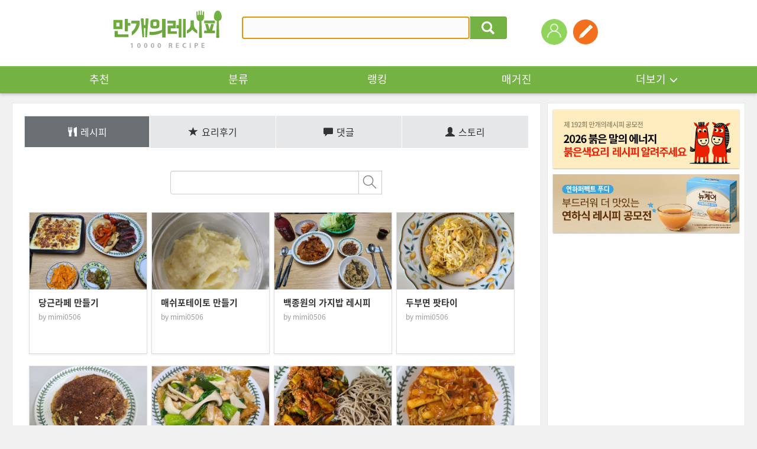

--- FILE ---
content_type: text/html; charset=UTF-8
request_url: https://www.10000recipe.com/profile/recipe.html?uid=84929494
body_size: 17029
content:
<!DOCTYPE html>
<!--[if (IE 6)|(IE 7)|(IE 8)|(IE 9)]>
<html lang="ko" xmlns="http://www.w3.org/1999/xhtml" class="old_ie">
<![endif]-->
<![if !IE]>
<html lang="ko" xmlns="http://www.w3.org/1999/xhtml" class="">
<![endif]>
<head>  
<meta http-equiv="Content-Type" content="text/html; charset=utf-8" />
<meta http-equiv="X-UA-Compatible" content="IE=Edge" />
<meta http-equiv="Pragma" content="no-cache" />
<meta http-equiv="Expires" content="-1" />
<link rel="manifest" href="/manifest.json">
<meta property="fb:pages" content="1567451316868458" />
<meta name="description" content="국내 No.1 요리앱, 10만개 이상의 레시피, 편리한 검색, 맛보장 레시피, TV쿡방 레시피, 온라인 최저가 쇼핑, 요리 공모전">
<meta name="keywords" content="">
<meta name="google-site-verification" content="3eLg1zfxeZ_oO6oOOsvIxbtcW-FtDsViPVm7-CYOl8w" />
<meta name="p:domain_verify" content="1f5cc8d2183836842bd3db03bc960620"/>
<meta name="user_id" content='' />
<title>요리를 즐겁게~ 만개의레시피</title>
<meta property="kakao:title" content="요리를 즐겁게~ 만개의레시피" />
<meta property="kakao:description" content="" />
<script>(function(w,d,s,l,i){w[l]=w[l]||[];w[l].push({'gtm.start':
new Date().getTime(),event:'gtm.js'});var f=d.getElementsByTagName(s)[0],
j=d.createElement(s),dl=l!='dataLayer'?'&l='+l:'';j.async=true;j.src=
'https://www.googletagmanager.com/gtm.js?id='+i+dl;f.parentNode.insertBefore(j,f);
})(window,document,'script','dataLayer','GTM-PDPW2LX');</script>   
<link rel="stylesheet" type="text/css" href="https://recipe1.ezmember.co.kr/static/css/bootstrap_20211222.css" />
<link rel="stylesheet" type="text/css" href="https://recipe1.ezmember.co.kr/static/css/font_20230910.css" />
<link rel="stylesheet" type="text/css" href="https://recipe1.ezmember.co.kr/static/css/font-awesome.min.css" />
<link rel="stylesheet" type="text/css" href="https://recipe1.ezmember.co.kr/static/css/ez_recipe_20250928.css" />
<link href="https://www.10000recipe.com/favicon.ico" rel="shortcut icon" type="image/x-icon" />
<link href="https://recipe1.ezmember.co.kr/img/icons/apple-touch-icon.png" rel="apple-touch-icon" />
<link href="https://recipe1.ezmember.co.kr/img/icons/apple-touch-icon-76x76.png" rel="apple-touch-icon" sizes="76x76" />
<link href="https://recipe1.ezmember.co.kr/img/icons/apple-touch-icon-120x120.png" rel="apple-touch-icon" sizes="120x120" />
<link href="https://recipe1.ezmember.co.kr/img/icons/apple-touch-icon-152x152.png" rel="apple-touch-icon" sizes="152x152" />
<link href="https://recipe1.ezmember.co.kr/img/icons/apple-touch-icon-180x180.png" rel="apple-touch-icon" sizes="180x180" />
<link href="https://recipe1.ezmember.co.kr/img/icons/icon-hires.png" rel="icon" sizes="192x192" />
<link href="https://recipe1.ezmember.co.kr/img/icons/icon-normal.png" rel="icon" sizes="128x128" />
<script type="text/javascript" src="https://recipe1.ezmember.co.kr/static/js/jquery-1.11.2.min.js" charset="utf-8"></script>
<script type="text/javascript" src="//static.criteo.net/js/ld/publishertag.js"></script>
<script type="text/javascript">
// Common Javascript
var _WWW_URL_ = 'https://www.10000recipe.com';
var _IMG_URL_ = 'https://recipe1.ezmember.co.kr';
var _FILE_URL_ = 'https://recipe1.ezmember.co.kr/cache';
var _CURRENT_PAGE_ = 'https://www.10000recipe.com/profile/recipe.html?uid=84929494';
var _USER_ID_ = '';
</script>
<script async src="https://securepubads.g.doubleclick.net/tag/js/gpt.js"></script>
<script>
  window.googletag = window.googletag || {cmd: []};
  googletag.cmd.push(function() {
    googletag.defineSlot('/21842705582/10k_w_recipe_top', [[970, 90], [728, 90]], 'div-gpt-ad-1576827715543-0').addService(googletag.pubads());
    googletag.pubads().enableSingleRequest();
    googletag.pubads().collapseEmptyDivs();
    googletag.enableServices();
  });
</script>
<script type="text/javascript">
function showInfoSourcing() {
    EAD.showDialog({'title':'상품 연결 안내','url':'/recipe/info_sourcing.html','width':1020,'modal':true});
}
</script>
    <!-- LOGGER(TM) TRACKING SCRIPT V.40 FOR logger.co.kr / 39580 : COMBINE TYPE / DO NOT ALTER THIS SCRIPT. -->
    <script type="text/javascript">var _TRK_LID="39580";var _L_TD="ssl.logger.co.kr";var _TRK_CDMN="";</script>
    <script type="text/javascript">var _CDN_DOMAIN = location.protocol == "https:" ? "https://fs.bizspring.net" : "http://fs.bizspring.net";
        (function(b,s){var f=b.getElementsByTagName(s)[0],j=b.createElement(s);j.async=true;j.src='//fs.bizspring.net/fs4/bstrk.1.js';f.parentNode.insertBefore(j,f);})(document,'script');</script>
    <noscript><img alt="Logger Script" width="1" height="1" src="http://ssl.logger.co.kr/tracker.tsp?u=39580&js=N" /></noscript>
    <!-- END OF LOGGER TRACKING SCRIPT -->
    <!-- remove adblocks -->
    <script async src="https://fundingchoicesmessages.google.com/i/pub-1557771002660658?ers=1" nonce="_fDQcfoeJAYbeAl_CXAg1A"></script><script nonce="_fDQcfoeJAYbeAl_CXAg1A">(function() {function signalGooglefcPresent() {if (!window.frames['googlefcPresent']) {if (document.body) {const iframe = document.createElement('iframe'); iframe.style = 'width: 0; height: 0; border: none; z-index: -1000; left: -1000px; top: -1000px;'; iframe.style.display = 'none'; iframe.name = 'googlefcPresent'; document.body.appendChild(iframe);} else {setTimeout(signalGooglefcPresent, 0);}}}signalGooglefcPresent();})();</script>

</head>
<body>

 <noscript><iframe src="https://www.googletagmanager.com/ns.html?id=GTM-PDPW2LX"
height="0" width="0" style="display:none;visibility:hidden"></iframe></noscript>   
    <script type="text/javascript" src="//lib.wtg-ads.com/publisher/10000recipe.com/wtg_skyscraper.js" async></script>
    <script type="text/javascript" src="//lib.wtg-ads.com/publisher/10000recipe.com/sb_ad.js" async></script>

<script type="text/javascript" src="https://recipe1.ezmember.co.kr/static/js/jquery-ui-1.11.4.js" charset="utf-8"></script><link rel="stylesheet" type="text/css" href="https://recipe1.ezmember.co.kr/static/css/jquery-ui-1.11.4_201507011.css" /><script>
$(document).ready(function() {
    doRTKeyword();

    $("#srhRecipeText").keypress(function(event) {
        if (event.which == 13) {
            event.preventDefault();
            $("#frmTopRecipeSearch").submit();
        }
    }).autocomplete({
        delay: 200,
        source: "https://www.10000recipe.com/recipe/ajax.html?q_mode=autoComplete",
        focus: function(event, ui) {
            return false;
        },
        select: function(event, ui) {
            this.value = ui.item.label;
            return false;
        }
    }).focus();

    $('.ui-autocomplete').css('z-index','10000');
});



var curRtword = 2;
function doRTKeyword()
{
    var backRtword = (curRtword == 1) ? 2 : 1;
    $("#RtwordDiv_"+curRtword).hide();
    $("#RtwordDiv_"+backRtword).show();
    curRtword = backRtword;
}
</script>

<a href="#" id="btnGogoTop" class="rmenu_top" style="display:none"><span class="glyphicon glyphicon-menu-up"></span></a>

    <div class="gnb" style="position: relative">
        
        <div class="gnb_top_wrap">
            <div class="gnb_top">
                <h1><a href="https://www.10000recipe.com/index.html"><img src="https://recipe1.ezmember.co.kr/img/logo4.png" alt="로고" ></a></h1>
                <div class="gnb_search">
                    <form id="frmTopRecipeSearch" method="get" action="https://www.10000recipe.com/recipe/list.html">
                    <div class="input-group">
                        <input id="srhRecipeText" name="q" type="text" class="form-control" placeholder="" value="" style="ime-mode:active;">
                        <span class="input-group-btn">
                                <button class="btn btn-default" type="button" onClick="$('#frmTopRecipeSearch').submit();"><span class="glyphicon glyphicon-search"></span></button>
                        </span>
                    </div>
                    </form>
                    <div class="gnb_search_word" style="display: none">
<ul id="RtwordDiv_1" style="display:none;"><li><a href="https://www.10000recipe.com/recipe/list.html?q=두부 조림">두부 조림</a></li><li><a href="https://www.10000recipe.com/recipe/list.html?q=두부 찌개">두부 찌개</a></li><li><a href="https://www.10000recipe.com/recipe/list.html?q=소고기 국">소고기 국</a></li><li><a href="https://www.10000recipe.com/recipe/list.html?q=미역 국">미역 국</a></li><li><a href="https://www.10000recipe.com/recipe/list.html?q=콩 나물 국">콩 나물 국</a></li></ul><ul id="RtwordDiv_2" style="display:none;"><li><a href="https://www.10000recipe.com/recipe/list.html?q=제육 볶음">제육 볶음</a></li><li><a href="https://www.10000recipe.com/recipe/list.html?q=김치 찌개">김치 찌개</a></li><li><a href="https://www.10000recipe.com/recipe/list.html?q=떡볶이">떡볶이</a></li><li><a href="https://www.10000recipe.com/recipe/list.html?q=무생채">무생채</a></li><li><a href="https://www.10000recipe.com/recipe/list.html?q=김치 볶음 밥">김치 볶음 밥</a></li></ul>                        <div class="gnb_search_btn">
                            <a href="javascript:void(0);" onClick="doRTKeyword()"><img src="https://recipe1.ezmember.co.kr/img/btn_arrow2_l.gif" alt="이전"></a>
                            <a href="javascript:void(0);" onClick="doRTKeyword()"><img src="https://recipe1.ezmember.co.kr/img/btn_arrow2_r.gif" alt="다음"></a>
                        </div>
                    </div>
                </div>
                <ul class="gnb_right">
                                        <li style="position: relative;">
                        <div style="position: absolute; width:100px; top: 47px; left: 0; margin-left: -25px;display:none;">
                            <span style="margin: 0; padding: 0; font-size: 0; display: block; text-align: center;"><img src="https://recipe1.ezmember.co.kr/img/icon_arrow10.png" width="8"></span>
                            <span style="border-radius: 2px; background: #ffd200; color: #000; display: block; font-size: 11px; padding:2px 5px; text-align: center;">회원가입 +3,000</span>
                        </div>
                        <a href="https://www.10000recipe.com/user/login.html?q_path=https%3A%2F%2Fwww.10000recipe.com%2Fprofile%2Frecipe.html"><img src="https://recipe1.ezmember.co.kr/img/ico_user.png" alt="로그인"></a>
                    </li>
                                        <li>
                        <a href="https://www.10000recipe.com/user/login.html?q_path=https%3A%2F%2Fwww.10000recipe.com%2Fprofile%2Frecipe.html" data-toggle="modal" data-target="#divModalWriteForm" title="레시피등록" data-original-title="레시피등록"><img src="https://recipe1.ezmember.co.kr/img/tmn_write.png"></a>
                    </li>
                                        <!--li style="margin-left:50px;">
                        <a href="https://market.android.com/details?id=com.ezhld.recipe" target="_blank" data-toggle="tooltip" title="" data-original-title="앱다운로드-안드로이드"><img src="https://recipe1.ezmember.co.kr/img/tmn_app_a.png"></a>
                    </li>
                    <li>
                        <a href="https://itunes.apple.com/kr/app/yoribaeggwa-mangaeyi-resipi/id494190282?mt=8" target="_blank" data-toggle="tooltip" title="" data-original-title="앱다운로드-애플"><img src="https://recipe1.ezmember.co.kr/img/tmn_app_i.png"></a>
                    </li-->
                </ul>
            </div>
        </div>

        <div class="gnb_nav">
            <ul class="gnb_nav_ea10">
                <li><a href="https://www.10000recipe.com/index.html">추천</a></li>
                <li><a href="https://www.10000recipe.com/recipe/list.html">분류</a></li>
                <li><a href="https://www.10000recipe.com/ranking/home_new.html">랭킹</a></li>
                <li><a href="https://www.10000recipe.com/issue/list.html?types=magazine">매거진</a></li>
                <li>
                    <div class="dropdown">
                        <a href="#" class="dropdown-toggle" id="dropdownMenu1_topMenu" data-toggle="dropdown" aria-expanded="false">더보기<span class="glyphicon glyphicon-menu-down" aria-hidden="true"></span></a>
                        <ul class="dropdown-menu" role="menu" aria-labelledby="dropdownMenu1" style="z-index:100000;">
                            <li role="presentation"><a role="menuitem" tabindex="-1" href="https://www.10000recipe.com/event/list.html">이벤트</a></li>
                            <li role="presentation"><a role="menuitem" tabindex="-1" href="https://www.10000recipe.com/brand/home.html">브랜드</a></li>
                            <li role="presentation"><a role="menuitem" tabindex="-1" href="https://www.10000recipe.com/chef/chef_list.html">쉐프</a></li>
                            <li role="presentation"><a role="menuitem" tabindex="-1" href="https://www.10000recipe.com/chef/celeb_list.html">만개 인플루언서</a></li>
                        </ul>
                    </div>
                </li>
            </ul>
        </div>
    </div>

<script>
var fromOther = 'n';
$(document).ready(function() {
    $(".ellipsis_title").ellipsis({row: 1});
    $(".ellipsis_title2").ellipsis({row: 2});

    $(window).scroll(function() {
        if ($(window).scrollTop() > $(window).height()*1.5) {
            $("#btnGogoTop").slideDown(300);
        } else {
            $("#btnGogoTop").slideUp(300);
        }
    });
    $('[data-toggle="tooltip"]').tooltip();
});

$(function() {
    $('#memLayerBtn').click(function (e) {
        // Used to stop the event bubbling..
        e.stopPropagation();
        if ($('.mem_layer').is(':visible')) {
            $('.mem_layer').hide();
        } else {
            $('.mem_layer').show();
        }
    });

    $(document).click(function () {
        $('.document_common_layer').hide();
    });

    $("#btnBlogContentsList").click(function() {
        $("#btnBlogContentsList").html('<span class="fa fa-spinner fa-spin" style="width:'+$("#btnBlogContentsList").width()+'px"></span>');
        el = $(this);
        var params = 'q_mode=get_blog_contents_list&q_portal='+$("[name=q_portal]:checked").val()+'&q_blogid='+$("#q_blogid").val();
        $.get("https://www.10000recipe.com/common/ajx_common.html?"+params, function(html) {
            $("#btnBlogContentsList").html('조회');
            $("#divBlogContentsList").html(html);
        });
    });
    $('#divModalBlogForm').on('show.bs.modal',function() {
        $.ajax({
            type: "POST",
            url: "https://www.10000recipe.com/common/ajx_common.html",
            data: "q_mode=get_blog_info",
            dataType: "json",
            success: function(json) {
                if (json['portal']) {
                    $("[id^=q_portal_]").filter('[value='+json['portal']+']').trigger('click');
                }
                if (json['blog_id']) {
                    $("#q_blogid").val(json['blog_id']);
                    $("#q_blog_select_type_id").trigger('click');
                }
            },
            error: function () {

            }
        });
    });
    doChangePortal('Naver');
});
var _blogIsSubmit = false;
function doChangePortal(portal) {
    var header = '';
    var tail = '';
    $("#top_blog_select_id").hide();
    $("#top_blog_select_url").hide();
    if (portal == 'Naver') {
        header = 'https://blog.naver.com/';
        tail = '';
        $("#top_blog_select_id").show();
    } else if (portal == 'Tistory') {
        header = 'https://';
        tail = '.tistory.com';
        $("#top_blog_select_id").show();
    } else if (portal == 'Direct') {
        $("#top_blog_select_url").show();
    }
    $("#txtBlogHeader").text(header);
    $("#txtBlogTail").text(tail);
    $("#q_portal_"+portal).prop("checked",true);
}

function doBlogSelect() {
    var selType = $("input[name='q_portal']:checked").val();
    if (selType == 'Direct') {
        var q_link = $("#q_blogurl").val();
        if ($.trim(q_link) == '') {
            alert('URL을 입력해 주세요.');
            $("#q_blogurl").focus();
            return;
        } else {
            setBlogContents(q_link);
        }
     } else {
        getBlogContentsList();
     }
}
function getBlogContentsList(page,added_params) {
    if (page == 0) return;
    if (!page) {
        page = 1;
    }
    if ($("#q_blogid").val() == '') {
        alert("블로그 주소를 입력해 주세요.");
        return;
    }
    //var blog_url = $("#txtBlogHeader").text() + $("#q_blogid").val() + $("#txtBlogTail");

    if (_blogIsSubmit) {
        alert("처리중 입니다. 잠시만 기다리세요.");
        return;
    }

    $("#q_page").val(page);
    _blogIsSubmit = true;
    var params = 'q_mode=get_blog_contents_list&q_portal='+$("[name=q_portal]:checked").val()+'&q_blogid='+$("#q_blogid").val()+'&q_scal='+$("#q_scal").val()+'&q_page='+page;
    if (added_params) {
        if (added_params.substring(0,1) != '&') params += '&';
        params += added_params;
    }

    $.ajax({
        type: "POST",
        cache: false,
        url: "https://www.10000recipe.com/common/ajx_common.html",
        data: params,
        success: function(html) {
            $("#divBlogContentsList").html(html);
            $("[id^=spanBlogContentsTitle_]").ellipsis();
            $('#divModalBlogContentsList').modal('show');
            _blogIsSubmit = false;
            return html;
        },
        error: function () {
            alert('예기치 못한 오류로 인해 실패했습니다.');
            _blogIsSubmit = false;
        }
    });
}
function setBlogContents(q_link) {
    if (typeof q_link == 'undefined' || q_link == '') {
        q_link = $("#listBlog [id^=q_link_]:checked").val();

        if (!q_link) {
            alert('블로그 컨텐츠를 선택하세요.');
            return;
        }
    }
    $("#btnSetBlogContents").html('<span class="fa fa-spinner fa-spin" style="width:' + $("#btnSetBlogContents").width() + 'px"></span>');
    if(fromOther == 'n') document.location.href = 'https://www.10000recipe.com/inbox/insert.html?ref_blog_url=' + encodeURIComponent(q_link);
    else if(fromOther == 'review') document.location.href = 'https://www.10000recipe.com/event/ins_review.html?seq=&review_seq=&ref_blog_url=' + encodeURIComponent(q_link);
}

function doSelWrite(tabs)
{
    $("[id^='writeSelectStep']").hide();
    $("#writeSelectStep"+tabs).show();
    $("[id^='selTabs']").removeClass('active');
    $("#selTabs"+tabs).addClass('active');
}

function doInstaSelect()
{
    if (!$("#q_insta_url").val())
    {
        $("#warnInstaMsg").html('ⓘ URL을 등록해 주세요.');
        return ;
    }
    $("#ailoading").show();
    $.ajax({
        type: "GET",
        cache: false,
        url: "https://www.10000recipe.com/common/ajx_common.html",
        data: "q_mode=get_insta_input_ai&insta_url="+$("#q_insta_url").val(),
        success: function(html) {
            var msg = '';
            if(html == 'NOT_EXIST') msg = 'ⓘ URL을 등록해 주세요.';
            else if(html == 'INVALID_URL') msg = 'ⓘ 사용할 수 없는 URL 입니다.';
            else if(html == 'DUPLICATE') msg = 'ⓘ 이미 등록된 인스타그램 URL 입니다.';
            else if(html == 'NOT_CONT') msg = 'ⓘ 내용을 분석할 수 없습니다. 다른 URL을 사용해주세요.';
            else if(html == 'FAILED' || html == '') msg = 'ⓘ 분석에 실패했습니다. 직접 등록하기를 추천드려요.';
            else if(html != '')
            {
                $("#ret_ai_desc").val(html);
                $("#goInputForm").submit();
            }
            $("#ailoading").hide();
            $("#warnInstaMsg").html(msg);
        },
        error: function () {
            alert('예기치 못한 오류로 인해 실패했습니다.');
            _blogIsSubmit = false;
        }
    });
}
</script>
<form name="goInF" id="goInputForm" method="post" action="https://www.10000recipe.com/inbox/insert.html">
<input type="hidden" id="ret_ai_desc" name="ai_desc" value="">
</form>

<div class="modal fade" id="divModalWriteForm" tabindex="-1" role="dialog" aria-labelledby="myModalLabelss" aria-hidden="true" style="z-index:100001">
    <div class="modal-dialog">
        <div class="modal-content modal_new"  style="width:760px">
            <div class="loader_box" id="ailoading" style="display:none;">
                <span class="dots-loader">Loading&#8230;</span>
                <p>AI가 내용을 분석하고 있어요.<br>잠시만 기다려주세요.</p>
            </div>

            <div class="modal_new_tit">
                <div class="modal_new_t_l">레시피 등록</div>
                <div class="modal_new_t_r"><a href="#" class="x-icon" data-dismiss="modal" aria-label="Close"></a></div>
            </div>
            <div class="modal_new_cont">
                <div class="modal_new_c_t">레시피 등록방법을 선택해주세요.</div>
                <div class="modal_new_c regi2_btn st_lg">
                    <a href="https://www.10000recipe.com/inbox/insert.html"><span class="regi2_btn_w">직접등록</span></a>
                    <a href="javascript:void(0)" onClick="doSelWrite('2')" id="selTabs2"><span class="regi2_btn_b">블로그 레시피 가져오기</span></a>
                    <a href="javascript:void(0)" onClick="doSelWrite('3')" id="selTabs3"><span class="regi2_btn_v">영상 레시피 가져오기</span></a>
                </div>

                <div id="writeSelectStep2" style="display:none;">
                <div class="modal_new_c_t">레시피를 가져올 방식을 선택해 주세요.</div>
                <div class="modal_new_c">
                    <div class="regi2_radio pad_b_20">
                        <span onclick="doChangePortal('Naver')"><input type="radio" name="q_portal" value="Naver" id="q_portal_Naver"><label>네이버</label></span>
                        <span onclick="doChangePortal('Tistory')"><input type="radio" name="q_portal" value="Tistory" id="q_portal_Tistory"><label>티스토리</label></span>
                        <span onclick="doChangePortal('Direct')"><input type="radio" name="q_portal" value="Direct" id="q_portal_Direct"><label>URL직접입력</label></span>
                    </div>

                    <!--네이버블로그 선택시-->
                    <div class="regi2_input" id="top_blog_select_id" style="display:none;">
                        <span class="regi2_input_t" id="txtBlogHeader">http://blog.naver.com/</span>
                        <input type="text" name="q_blogid" id="q_blogid" value="" class="regi2_form" placeholder="블로그ID 입력" style="width:240px">
                        <span class="regi2_input_t" id="txtBlogTail"></span>
                    </div>

                    <div class="" id="top_blog_select_url" style="display:none;">
                        <input type="text" name="q_blogurl" id="q_blogurl"  value="" class="regi2_form" placeholder="https://">
                        <p class="regi2_i">ⓘ 블로그 글 URL은 네이버, 티스토리만 가능합니다</p>
                    </div>

                    <div class="regi2_btn2"><a href="javascript:void(0)" onclick="doBlogSelect()">다음</a></div>
                    <input type="hidden" name="q_page" id="q_page" value="1">
                    <input type="hidden" name="q_scal" id="q_scal" value="10">
                </div>
                </div>

                <div id="writeSelectStep3" style="display:none;">
                    <div class="modal_new_c_t">인스타그램에 업로드 된 영상 레시피 콘텐츠 URL을 입력해주세요</div>
                    <div class="modal_new_c">
                        <div class="">
                            <input type="text" name="insta_url" id="q_insta_url" value="" class="regi2_form" placeholder="https://">
                            <p class="regi2_i warning" id="warnInstaMsg"></p>
                        </div>

                        <dl class="regi2_guide mag_t_35">
                            <dt>[영상 레시피 등록안내]</dt>
                            <dd>
                                <ul class="regi2_guide_c">
                                    <li>영상 레시피 등록은 AI 기반으로 레시피가 자동으로 생성되며, 등록 단계에서 확인 및 수정 가능 합니다.</li>
                                    <li>영상콘텐츠에 설명이 없거나 정보가 부족한 경우 레시피 자동 생성 결과 품질이 떨어질 수 있습니다.</li>
                                    <li>저작권자의 동의 없이 타인의 저작물을 무단으로 이용하는 것은 저작권자의 권리를 침해하는 행위이며, 이로 인해
                                        발생하는 모든 법적 책임은 작성자 본인에게 있습니다.</li>
                                </ul>
                            </dd>
                        </dl>

                        <div class="regi2_btn2"><a href="javascript:void(0)" onclick="doInstaSelect()">다음</a></div>
                    </div>
                </div>
            </div>
        </div>
    </div>
</div>

<div class="modal fade" id="divModalBlogContentsList" tabindex="-1" role="dialog" aria-labelledby="myModalLabel" aria-hidden="true" style="z-index:100002">
  <div class="modal-dialog" style="width:520px">
    <div class="modal-content modal_new"  style="width:760px">
        <div class="modal_new_tit">
            <div class="modal_new_t_l">레시피 등록</div>
            <div class="modal_new_t_r"><a href="#" class="x-icon" data-dismiss="modal" aria-label="Close"></a></div>
        </div>
        <div class="modal_new_cont">
            <div class="modal_new_c_t">레시피로 등록하실 글을 선택해주세요.</div>
            <div class="modal_new_c" id="divBlogContentsList">
            </div>
        </div>
    </div><!-- /.modal-content -->
  </div><!-- /.modal-dialog -->
</div><!-- /.modal -->

<div class="modal fade" id="divBrowserGuideModal" tabindex="-1" role="dialog" aria-labelledby="myModalLabel" aria-hidden="true" style="z-index:100001">
  <div class="modal-dialog" style="width:820px">
    <div class="modal-content">
      <div class="modal-header">
        <button type="button" class="close" data-dismiss="modal" aria-label="Close"><span aria-hidden="true">&times;</span></button>
        <h4 class="modal-title" id="gridSystemModalLabel">브라우저 업데이트 안내</h4>
      </div>
      <div class="modal-body">
        <!--
            <h3>Internet Explorer 10 이하 버전을 사용중이시군요!</h3>
            <p></p>
            <h4 style="color:#de4830">레시피 등록은,</h4>
            <h4 style="color:#de4830">IE 11이상 또는 크롬(Chrome) 브라우저 사용이 필수입니다.</h4>
        -->
            <div style="width:800px; height:560px; background:#fff; text-align:center;">
              <div sthyle="padding-top:5px;"><img src="https://recipe1.ezmember.co.kr/img/update_icon.gif" /></div>
              <div style="font-size:30px; font-weight:bold; color:#444; padding-top:25px;">브라우저를 최신버전으로 업그레이드 해주세요!</div>
              <div style="font-size:18px; color:#777; padding-top:25px;">레시피 등록을 위해서는 지금 사용하고 있는<br />브라우저 버전을 업그레이드 하거나 다른 웹 브라우저를 사용해야 됩니다.</div>
              <div style="font-size:18px; color:#777; padding-top:25px;">아래의 브라우저 사진을 클릭하여 업그레이드 하세요.</div>
              <div style="padding-top:30px;">
                <a href="https://www.google.com/chrome/" target="_blank" style="margin:0 4px;"><img src="https://recipe1.ezmember.co.kr/img/update_b_03.gif" alt="chrome" style="border:none;"></a>
                <a href="http://windows.microsoft.com/ko-kr/internet-explorer/download-ie" target="_blank" style="margin:0 4px;"><img src="https://recipe1.ezmember.co.kr/img/update_b_02.gif" alt="IE" style="border:none;"></a>
              </div>
            </div>
      </div>
    </div><!-- /.modal-content -->
  </div><!-- /.modal-dialog -->
</div><!-- /.modal -->
<!-- /21842705582/10k_web_top -->
<dd class="container">
<script>
  window.googletag = window.googletag || {cmd: []};
  googletag.cmd.push(function() {
    googletag.defineSlot('/21842705582/10k_web_top', [1240, 100], 'div-gpt-ad-1715232418075-0').addService(googletag.pubads());
    googletag.pubads().enableSingleRequest();
    googletag.pubads().collapseEmptyDivs();
    googletag.enableServices();
  });
</script>
<div id='div-gpt-ad-1715232418075-0' style='min-width: 1240px; min-height: 100px;margin-bottom:8px;'>
  <script>
    googletag.cmd.push(function() { googletag.display('div-gpt-ad-1715232418075-0'); });
  </script>
</div>
</dd>
<div class="container sub_bg">
    <script>

    $(function() {
        $('.jq_elips2').ellipsis( {row : 2,  onlyFullWords: true} );
        $('.jq_elips').ellipsis();
    });
</script>
<div id="contents_area" class="col-xs-9">
<script>
var curFFstatus = 'follow';
function checkFollowLogin()
{
    return EZ.ATLogin() }

function viewFriendList(follow)
{
    if(!checkFollowLogin()) return ;
    $("#viewFriendModal").modal('show');
    getListFriend(1, follow);
}

function doActFriend(uid,idx, objs, objs2)
{
    if(!checkFollowLogin()) return ;
    if(!objs) objs = 'btnActFriend_';
    if(!objs2) objs2 = 'folFriend_';
    var act = $("#"+objs+idx).attr("fact");
    var mode = (act == "insert") ? "addFriend" : "removeFriend";
    $.ajax({
        type: "GET",
        url: "/profile/ajax.html",
        data: "q_mode="+mode+"&friend="+uid,
        success: function(result) {
            if(result == 'SUCCESS')
            {
                var fact = (act == "insert") ? "delete" : "insert";
                var fval = (act == "insert") ? "소식끊기" : "소식받기";
                var msg = (act == 'insert') ? '님을 소식받기에 추가했습니다.' : '님을 소식받기에서 해제했습니다.';
                $("#"+objs+idx).attr("fact", fact);
                if(idx > 0)
                {
                    $("#"+objs+idx).html(fval);
                                        var uname = $("#"+objs2+idx).text().replace($("#"+objs+idx).text(),'');
                }
                else
                {
                    if(act == "insert") $("#btnActFriend_0").html('<span class="glyphicon glyphicon-minus"></span>소식끊기');
                    else $("#btnActFriend_0").html('<span class="glyphicon glyphicon-plus"></span>소식받기');

                    var uname = "mimi0506";
                }
                ga('send', 'event', '이웃추가', fval, uname);

                alert(uname+msg);
            }
            else
            {
                alert('처리실패. 잠시후 다시 시도해 주세요.');
            }
        }
    });
}

function getListFriend(page, follow)
{
    $.ajax({
        type: "GET",
        url: "/profile/ajax.html",
        data: "q_mode=getListFriend&page="+page+"&follow="+follow+"&uid=84929494",
        success: function(result) {
            if(result)
            {
                var titleMsg = (follow == "follower") ? "님을 따르는 친구" : "님의 친구";
                $("#friendModalTitle").html("mimi0506"+titleMsg);
                $("#friendModalList_"+page).html(result);
                curFFstatus = follow;
            }
            else
            {
                alert('조회실패. 잠시후 다시 시도해 주세요.');
            }
        }
    });
}

function doProfileImageSubmit()
{
        alert('자신의 프로필 이미지만 변경할 수 있습니다.');
    return ;
    
    $.ajax({
        type: "POST",
        url: "/profile/ajax.html",
        data: "q_mode=changeProfileImage&profile="+$("#newProfileUrl").val()+"&self_intro="+$("input[name=self_intro]").val(),
        success: function(result) {
            if(result=="SUCCESS")
            {
                self.location.reload();
            }
            else if(result=="NO_PARAM")
            {
                alert('파라미터오류. 다시 확인해 주세요.');
            }
            else if(result=="FILE_ERROR")
            {
                alert('파일 업로드에 오류가 발생했습니다. 다시 확인해 주세요.');
            }
            else
            {
                alert('변경실패. 잠시후 다시 시도해 주세요.');
            }
        }
    });
}

function doDeleteProfileImage()
{
        alert('자신의 프로필이미지만 삭제할 수 있습니다.');
    return ;
        if(confirm('이미지를 삭제할까요?'))
    {
        $.ajax({
            type: "GET",
            url: "/profile/ajax.html",
            data: "q_mode=deleteProfileImage",
            success: function(result) {
                if(result=="SUCCESS")
                {
                    self.location.reload();
                }
                else
                {
                    alert('변경실패. 잠시후 다시 시도해 주세요.');
                }
            }
        });
    }
}

function doDeleteIntro()
{
        alert('자신의 자기소개만 삭제할 수 있습니다.');
    return ;
        if(confirm('자기소개를 삭제할까요?'))
    {
        $.ajax({
            type: "GET",
            url: "/profile/ajax.html",
            data: "q_mode=deleteIntro",
            success: function(result) {
                if(result=="SUCCESS")
                {
                    self.location.reload();
                }
                else
                {
                    alert('변경실패. 잠시후 다시 시도해 주세요.');
                }
            }
        });
    }
}

function doBgImageSubmit()
{
        alert('자신의 배경 이미지만 변경할 수 있습니다.');
    return ;
        if(!$("#newBgUrl").val())
    {
        alert('새 배경 이미지를 올려주세요.');
        return ;
    }

    $.ajax({
        type: "POST",
        url: "/profile/ajax.html",
        data: "q_mode=changeBgImage&profile="+$("#newBgUrl").val(),
        success: function(result) {
            if(result=="SUCCESS")
            {
                self.location.reload();
            }
            else if(result=="NO_PARAM")
            {
                alert('파라미터오류. 다시 확인해 주세요.');
            }
            else if(result=="FILE_ERROR")
            {
                alert('파일 업로드에 오류가 발생했습니다. 다시 확인해 주세요.');
            }
            else
            {
                alert('변경실패. 잠시후 다시 시도해 주세요.');
            }
        }
    });
}

function handlePhotoFiles(e){
    var file_gubun = '';
    var str_num = '';

    if (e.target.files[0].size > (2*1024*1024)) {
        alert("사진은 2MB까지만 허용됩니다.");
        return false;
    }

    $('#submit_btn').attr('type','button').attr('onClick','alert("파일을 올리는 중입니다.");');

    var reader = new FileReader;
    reader.onload = function(evt) {
        var img = new Image();
        img.src = reader.result;
        img.onload = function () {
            var finalFile = reader.result;
            $.ajax({
                beforeSend: function(xhr){
                    xhr.setRequestHeader('Content-Type', 'canvas/upload');
                },
                type: "POST",
                url: "/util/upload_mobile.html",
                data: "canvasData="+finalFile,
                dataType: "json",
                cache: "false",
                processData: false,
                success: function(json) {
                    if(json['result'] == "SUCCESS") {
                        $('#profileSubmitBtn').prop('disabled',false);
                        $("#vProfileImageModalSrc").attr("src",json['url']);
                        $("#newProfileUrl").val(json['url']);
                    } else {
                        alert("처리에 실패하였습니다.");
                    }
                },
                error: function (request,status,error) {
                    //alert('오류가 발생하였습니다.');
                    alert("code:"+request.status+"\n"+"message:"+request.responseText+"\n"+"error:"+error);
                }
            });
        }
    }
    reader.readAsDataURL(e.target.files[0]);
}

function handleBgFiles(e){
    var file_gubun = '';
    var str_num = '';

    if (e.target.files[0].size > (2*1024*1024)) {
        alert("사진은 2MB까지만 허용됩니다.");
        return false;
    }

    $('#submit_btn').attr('type','button').attr('onClick','alert("파일을 올리는 중입니다.");');

    var reader = new FileReader;
    reader.onload = function(evt) {
        var img = new Image();
        img.src = reader.result;
        img.onload = function () {
            var finalFile = reader.result;
            $.ajax({
                beforeSend: function(xhr){
                    xhr.setRequestHeader('Content-Type', 'canvas/upload');
                },
                type: "POST",
                url: "/util/upload_mobile.html",
                data: "canvasData="+finalFile,
                dataType: "json",
                cache: "false",
                processData: false,
                success: function(json) {
                    if(json['result'] == "SUCCESS") {
                        $('#bgSubmitBtn').prop('disabled',false);
                        $("#vBgImageModalSrc").attr("src",json['url']);
                        $("#newBgUrl").val(json['url']);
                    } else {
                        alert("처리에 실패하였습니다.");
                    }
                },
                error: function (request,status,error) {
                    //alert('오류가 발생하였습니다.');
                    alert("code:"+request.status+"\n"+"message:"+request.responseText+"\n"+"error:"+error);
                }
            });
        }
    }
    reader.readAsDataURL(e.target.files[0]);
}

function doProfileSNSSubmit()
{
        alert('자신의 SNS 링크만 변경할 수 있습니다.');
    return ;
    
    $.ajax({
        type: "POST",
        url: "/profile/ajax.html",
        data: $("#snsFrms").serialize(),
        success: function(result) {
            if(result=="SUCCESS")
            {
                self.location.reload();
            }
            else if(result=="NOT_HTTP")
            {
                alert('http:// 또는 https://로 시작하는 링크만 연결 가능합니다.');
            }
            else if(result=="EXCEED")
            {
                alert('링크연결은 5개까지만 가능합니다.');
            }
            else if(result=="DUPLICATE")
            {
                alert('이미 연결된 링크입니다.');
            }
            else if(result=="DUP_SNS")
            {
                alert('같은 종류의 SNS는 한개만 연결할 수 있습니다.');
            }
            else
            {
                alert('변경실패. 잠시후 다시 시도해 주세요.');
            }
        }
    });
}

$(document).ready(function()
{
	    $("#file_1").change(function(e) {
        handlePhotoFiles(e);
    });

    $("input[name=self_intro]").change(function(e) {
        $('#profileSubmitBtn').prop('disabled',false);
    });
});
</script>
<div id="viewFriendModal" class="modal" role="dialog" aria-hidden="true">
  <div class="modal-dialog" style="width:370px">
    <div class="modal-content" style="padding:0;">
      <div class="modal-header">
        <button type="button" class="close" data-dismiss="modal" aria-label="Close"><span aria-hidden="true"><img src="https://recipe1.ezmember.co.kr/img/btn_close.gif" alt="닫기"></span></button>
        <h4 class="modal-title" id="friendModalTitle"></h4>
      </div>
      <div class="modal-body" style="padding:0;">
        <ul class="follw_list" id="friendModalList_1" style="height:420px;overflow:yes;overflow-x:hidden;">
        </ul>
      </div>
    </div>
  </div>
</div>

<input type="hidden" id="newProfileUrl" name="new_profile_url">
    <div id="vProfileImageModal" class="modal in" role="dialog" aria-hidden="false" style="display: none;">
        <div class="modal-dialog">
            <div class="modal-content" style="padding:0;">
                <div class="modal-header">
                    <button type="button" class="close" data-dismiss="modal" aria-label="Close"><span aria-hidden="true"><img src="https://recipe1.ezmember.co.kr/img/btn_close.gif" alt="닫기"></span></button>
                    <h4 class="modal-title">프로필 사진 / 자기소개 편집</h4>
                </div>
                <div class="modal-body" style="padding:30px 0;text-align:center;">
                                        <div style="position: relative;">
                        <div style="position: absolute; width: 200px; left:50%; margin-left: -100px; bottom:-10px;"><a href="javascript:void(0)" onClick="document.getElementById('file_1').click();"><img src="https://recipe1.ezmember.co.kr/img/mobile/2023/btn_pic.png" alt="사진첩" width="60"></a><a href="javascript:void(0)" onClick="doDeleteProfileImage()"><img src="https://recipe1.ezmember.co.kr/img/mobile/2023/btn_del.png" alt="삭제" width="60"></a></div>
                        <img id="vProfileImageModalSrc" src="https://recipe1.ezmember.co.kr/cache/rpf/2019/02/10/fe777c880d29e4330f217b8f641c3d54.jpg" style="width:200px;height:200px; border-radius: 50%;">
                    </div>
                    <div style="margin-top:10px;">
                        <input type="file" name="file" id="file_1" style="display:none;">
                        <p style="position: relative; padding: 15px 40px 5px;"><a href="javascript:void(0)" onClick="$('#self_intro').val('')" style="position: absolute; top:21px; right:45px;"><img src="https://recipe1.ezmember.co.kr/img/mobile/2022/icon_close2.png" width="22" alt="삭제" style="vertical-align: middle; margin-top: -3px;"></a><input type="text" id="self_intro" name="self_intro" value="" class="input-sm" maxlength="100" style="border: 1px solid #ddd; width: 100%; padding-right:24px;" placeholder="자기소개를 100자 이내로 작성해 주세요."></p>
                        <div style="display: flex; column-gap: 10px; justify-content: center; padding:10px 0 0"><button type="button" onClick="$('#vProfileImageModal').modal('hide')" class="btn_bottom_st2 st2">취소</button><button type="button" class="btn_bottom_st2" onClick="doProfileImageSubmit()">저장</button></div>
                    </div>
                                    </div>
            </div>
        </div>
    </div>

    <div id="vProfileSNSModal" class="modal in" role="dialog" aria-hidden="false" style="display: none;">
        <div class="modal-dialog">
            <div class="modal-content" style="padding:0;">
                <div class="modal-header">
                    <button type="button" class="close" data-dismiss="modal" aria-label="Close"><span aria-hidden="true"><img src="https://recipe1.ezmember.co.kr/img/btn_close.gif" alt="닫기"></span></button>
                    <h4 class="modal-title">개인 SNS 연결</h4>
                </div>
                <div class="modal-body" style="padding:30px;">
                    <form id="snsFrms">
                        <input type="hidden" name="q_mode" value="profileSnsConnect">
                    <div id="snsListAppendDiv"></div>
                    </form>
                    <div id="snsFrmAddBtn" style="margin:0 0 15px; text-align: center;"><button type="button" style="border: 1px solid #bbb; background:#bbb; color: #fff; border-radius:3px; padding:7px 14px 9px 12px; line-height: 1;" onClick="appendSNSForm('','')">+ 추가</button></div>
                    <div style="display: flex; column-gap: 10px; justify-content: center; padding:10px 0 0"><button type="button" onClick="$('#vProfileSNSModal').modal('hide')" class="btn_bottom_st2 st2">취소</button><button type="button" onClick="doProfileSNSSubmit()" class="btn_bottom_st2">저장</button></div>
                </div>
            </div>
        </div>
    </div>
<script>
$(document).ready(function()
{
    $("#file_2").change(function(e) {
        handleBgFiles(e);
    });


        appendSNSForm('','');
    });

var _totFrm = 1;
var _visibleFrm = 1;
function appendSNSForm(seq, urls)
{
    var frm = '';
    frm += '<div id="snsFrm_'+_totFrm+'" style="display: flex; justify-content: space-between; align-items: center; margin-bottom:16px;">';
    frm += '<div style="width:85%;"><input type="text" name="sns_url[]" value="'+urls+'" class="input-sm" style="border: 1px solid #ddd;width:100%;" maxlength="100" placeholder="개인 SNS URL을 입력해주세요."></div>';
    frm += '<a href="javascript:void(0);" onClick="delSNSForm(\''+_totFrm+'\')"><img src="https://recipe1.ezmember.co.kr/img/mobile/2022/icon_close2.png" width="22" alt="삭제"></a></div>';
    _totFrm++;
    _visibleFrm++;
    $("#snsListAppendDiv").append(frm);
    if(_visibleFrm > 5) $("#snsFrmAddBtn").hide();
}

function delSNSForm(inx)
{
    $("#snsFrm_"+inx).remove();
    --_visibleFrm;
    if(_visibleFrm <= 5) $("#snsFrmAddBtn").show();
}
</script>
<script type="text/javascript" src="https://recipe1.ezmember.co.kr/static/js/ez_dialog.min_20160430.js" charset="utf-8"></script>
<input type="hidden" id="newBgUrl" name="new_bg_url">
<div id="vBgImageModal" class="modal" role="dialog" aria-hidden="true">
  <div class="modal-dialog" style="width:570px">
    <div class="modal-content" style="padding:0;">
      <div class="modal-header">
        <button type="button" class="close" data-dismiss="modal" aria-label="Close"><span aria-hidden="true"><img src="https://recipe1.ezmember.co.kr/img/btn_close.gif" alt="닫기"></span></button>
        <h4 class="modal-title">배경 사진 편집</h4>
      </div>
      <div class="modal-body" style="padding:10px;text-align:center;">
        <img id="vBgImageModalSrc" src="https://recipe1.ezmember.co.kr/img/df/brand_top.png" style="max-width:550px;max-height:500px;">
        <div style="margin-top:10px;">
        <input type="file" name="file2" id="file_2" style="display:none;" />
        893 X 400
        <button type="button" onClick="document.getElementById('file_2').click();" class="btn btn-primary">배경 사진 바꾸기</button>
        <button type="button" id="bgSubmitBtn" onClick="doBgImageSubmit()" class="btn btn-primary" disabled="disabled">저장</button>
        </div>
      </div>
    </div>
  </div>
</div>
	<div class="my_tabs">
	    <ul class="nav nav-tabs nav-justified" style="position:relative;">
	        <li role="presentation" class="active"><a href="/profile/recipe.html?uid=84929494"><span class="glyphicon glyphicon-cutlery"></span>레시피</a></li>
	        <li role="presentation"><a href="/profile/review.html?uid=84929494"><span class="glyphicon glyphicon-star"></span>요리후기</a></li>
	        <li role="presentation"><a href="/profile/recipe_comment.html?uid=84929494"><span class="glyphicon glyphicon-comment"></span>댓글</a></li>
	        <li role="presentation"><a href="/profile/talk.html?uid=84929494"><span class="glyphicon glyphicon-user"></span>스토리</a></li>
	    </ul>
	</div>
<script>
function doSearch()
{
    var q = $("[name='qs']").val();
    if(!q)
    {
        alert('검색어를 입력하세요.');
        return ;
    }
    location.href = '/profile/recipe.html?uid=84929494&qs='+q;
}
</script>

<div class="brand_cont mag_t_10">
    <p style="text-align:center; font-size:13px; padding:8px 0 5px;"></p>
        <div class="input-group info_srarch" style="margin-top:10px;">
            <input type="text" name="qs" class="form-control" placeholder="" value="">
            <span class="input-group-btn">
                <button class="btn btn-default" type="button" onclick="doSearch()"><img src="https://recipe1.ezmember.co.kr/img/mobile/icon_search4.png"></button>
            </span>
        </div>

        <ul class="cont_list st3">
        <li>
                        <a href="/recipe/6973297" class="thumbnail">
                <img src="https://recipe1.ezmember.co.kr/cache/recipe/2022/01/23/0768099de7d736e1a92d6b25e55c38fd1_s.jpg" style="width:200px; height:130px;">
                <div class="caption">
                    <h4>당근라페 만들기</h4>
                                        <p class="jq_elips">by mimi0506</p>
                </div>
            </a>
        </li>
        <li>
                        <a href="/recipe/6971601" class="thumbnail">
                <img src="https://recipe1.ezmember.co.kr/cache/recipe/2021/12/26/bf6c2ed667c9cdd1d72e81ae9498e5b91_s.jpg" style="width:200px; height:130px;">
                <div class="caption">
                    <h4>매쉬포테이토 만들기</h4>
                                        <p class="jq_elips">by mimi0506</p>
                </div>
            </a>
        </li>
        <li>
                        <a href="/recipe/6963801" class="thumbnail">
                <img src="https://recipe1.ezmember.co.kr/cache/recipe/2021/08/22/d605963af913303ca029f94da4933c3b1_s.jpg" style="width:200px; height:130px;">
                <div class="caption">
                    <h4>백종원의 가지밥 레시피</h4>
                                        <p class="jq_elips">by mimi0506</p>
                </div>
            </a>
        </li>
        <li>
                        <a href="/recipe/6962261" class="thumbnail">
                <img src="https://recipe1.ezmember.co.kr/cache/recipe/2021/07/25/3a178eaa5a375b7080565530f66d59461_s.jpg" style="width:200px; height:130px;">
                <div class="caption">
                    <h4>두부면 팟타이</h4>
                                        <p class="jq_elips">by mimi0506</p>
                </div>
            </a>
        </li>
        <li>
                        <a href="/recipe/6961829" class="thumbnail">
                <img src="https://recipe1.ezmember.co.kr/cache/recipe/2021/07/16/9cf3f80a509988bd2ce2a7865c46be5a1_s.jpg" style="width:200px; height:130px;">
                <div class="caption">
                    <h4>부추가스(부추전)</h4>
                                        <p class="jq_elips">by mimi0506</p>
                </div>
            </a>
        </li>
        <li>
                        <a href="/recipe/6956276" class="thumbnail">
                <img src="https://recipe1.ezmember.co.kr/cache/recipe/2021/04/04/5dc96292ded05ff6c5b7fe336e262b5b1_s.jpg" style="width:200px; height:130px;">
                <div class="caption">
                    <h4>누룽지탕 만들기</h4>
                                        <p class="jq_elips">by mimi0506</p>
                </div>
            </a>
        </li>
        <li>
                        <a href="/recipe/6955896" class="thumbnail">
                <img src="https://recipe1.ezmember.co.kr/cache/recipe/2021/03/28/b0aaa69cd62f875ee53dc16e13512d691_s.jpg" style="width:200px; height:130px;">
                <div class="caption">
                    <h4>골뱅이 소면 만들기</h4>
                                        <p class="jq_elips">by mimi0506</p>
                </div>
            </a>
        </li>
        <li>
                        <a href="/recipe/6955499" class="thumbnail">
                <img src="https://recipe1.ezmember.co.kr/cache/recipe/2021/03/20/a3efb1157dabc66403b63b37666744a71_s.jpg" style="width:200px; height:130px;">
                <div class="caption">
                    <h4>백종원의 라볶이 만들기</h4>
                                        <p class="jq_elips">by mimi0506</p>
                </div>
            </a>
        </li>
        <li>
                        <a href="/recipe/6953248" class="thumbnail">
                <img src="https://recipe1.ezmember.co.kr/cache/recipe/2021/02/10/ba3bb371ea2641de8fc92f5d86d9b2aa1_s.jpg" style="width:200px; height:130px;">
                <div class="caption">
                    <h4>백종원 크림파스타만들기</h4>
                                        <p class="jq_elips">by mimi0506</p>
                </div>
            </a>
        </li>
        <li>
                        <a href="/recipe/6952859" class="thumbnail">
                <img src="https://recipe1.ezmember.co.kr/cache/recipe/2021/02/02/1c6374332bb6241b7763f66f00b0628e1_s.jpg" style="width:200px; height:130px;">
                <div class="caption">
                    <h4>백종원 돼지고기 김치찌개 레시피</h4>
                                        <p class="jq_elips">by mimi0506</p>
                </div>
            </a>
        </li>
        <li>
                        <a href="/recipe/6951089" class="thumbnail">
                <img src="https://recipe1.ezmember.co.kr/cache/recipe/2021/01/14/0930474f4745490bbdb247a6ac4a136d1_s.jpg" style="width:200px; height:130px;">
                <div class="caption">
                    <h4>해물파전 만들기</h4>
                                        <p class="jq_elips">by mimi0506</p>
                </div>
            </a>
        </li>
        <li>
                        <a href="/recipe/6950320" class="thumbnail">
                <img src="https://recipe1.ezmember.co.kr/cache/recipe/2021/01/07/c26e1a042863eedce3e15fcf95ded6141_s.jpg" style="width:200px; height:130px;">
                <div class="caption">
                    <h4>감자짜글이</h4>
                                        <p class="jq_elips">by mimi0506</p>
                </div>
            </a>
        </li>
        <li>
                        <a href="/recipe/6947979" class="thumbnail">
                <img src="https://recipe1.ezmember.co.kr/cache/recipe/2020/12/09/c3e02fd10f773e62d9102fd873c03f2c1_s.jpg" style="width:200px; height:130px;">
                <div class="caption">
                    <h4>돼지김치두루치기</h4>
                                        <p class="jq_elips">by mimi0506</p>
                </div>
            </a>
        </li>
        <li>
                        <a href="/recipe/6938708" class="thumbnail">
                <img src="https://recipe1.ezmember.co.kr/cache/recipe/2020/08/09/8a4f2b39131e24a68ed083ce157d14321_s.jpg" style="width:200px; height:130px;">
                <div class="caption">
                    <h4>부추무침</h4>
                                        <p class="jq_elips">by mimi0506</p>
                </div>
            </a>
        </li>
        <li>
                        <a href="/recipe/6935290" class="thumbnail">
                <img src="https://recipe1.ezmember.co.kr/cache/recipe/2020/06/29/d6431a3de6d684309ca5a51bc8a276a71_s.jpg" style="width:200px; height:130px;">
                <div class="caption">
                    <h4>에그인헬(샥슈카) 만들기</h4>
                                        <p class="jq_elips">by mimi0506</p>
                </div>
            </a>
        </li>
        <li>
                        <a href="/recipe/6931661" class="thumbnail">
                <img src="https://recipe1.ezmember.co.kr/cache/recipe/2020/04/27/3d396a85fde833fbe8e83084920857c41_s.jpg" style="width:200px; height:130px;">
                <div class="caption">
                    <h4>참치전 만들기</h4>
                                        <p class="jq_elips">by mimi0506</p>
                </div>
            </a>
        </li>
        <li>
                        <a href="/recipe/6929047" class="thumbnail">
                <img src="https://recipe1.ezmember.co.kr/cache/recipe/2020/03/22/81b51f7029d477a865942e2979f6f1bc1_s.jpg" style="width:200px; height:130px;">
                <div class="caption">
                    <h4>닭볶음탕 만들기</h4>
                                        <p class="jq_elips">by mimi0506</p>
                </div>
            </a>
        </li>
        <li>
                        <a href="/recipe/6928508" class="thumbnail">
                <img src="https://recipe1.ezmember.co.kr/cache/recipe/2020/03/15/96c1e4b9f39678ed011d99cf2398b8461_s.jpg" style="width:200px; height:130px;">
                <div class="caption">
                    <h4>김치찌개 만들기</h4>
                                        <p class="jq_elips">by mimi0506</p>
                </div>
            </a>
        </li>
        <li>
                        <a href="/recipe/6928470" class="thumbnail">
                <img src="https://recipe1.ezmember.co.kr/cache/recipe/2020/03/14/b2c8eb3b687ff41b4b4792875101419e1_s.jpg" style="width:200px; height:130px;">
                <div class="caption">
                    <h4>제육볶음 만들기</h4>
                                        <p class="jq_elips">by mimi0506</p>
                </div>
            </a>
        </li>
        <li>
                        <a href="/recipe/6927492" class="thumbnail">
                <img src="https://recipe1.ezmember.co.kr/cache/recipe/2020/03/01/72e4d9e17caf88708574b34322afdeb51_s.jpg" style="width:200px; height:130px;">
                <div class="caption">
                    <h4>찬열 떡볶이 레시피로 떡볶이 만들기</h4>
                                        <p class="jq_elips">by mimi0506</p>
                </div>
            </a>
        </li>
        </ul>
      <nav class="text-center"><ul class="pagination"><li class="active"><a href="/profile/recipe.html?uid=84929494&page=1">1</a></li><li><a href="/profile/recipe.html?uid=84929494&page=2">2</a></li></ul></nav>
    </div>

  </div><!-- /contents_area -->

<div id="modalCopyRecipeId" class="modal fade in recipe_copy_layer" aria-hidden="false" style="display: hide;">
    <div class="modal-dialog">
        <div class="modal-content" style="padding:0;">
            <div class="modal-header">
                <button type="button" class="close" data-dismiss="modal" aria-label="Close"><span aria-hidden="true"><img src="https://recipe1.ezmember.co.kr/img/btn_close.gif" alt="닫기" width="18px" height="18px"></span></button>
                <h4 class="modal-title">레시피ID 복사</h4>
            </div>
            <div class="modal-body">
                <div class="modal_guide">
                    <p class="list">레시피 마다 <b>숫자로된 고유 ID</b>를 가지고 있습니다.<br>
                        <span>예시) http://www.10000recipe.com/recipe/6828826</span><br>
                        <b>맨끝의 숫자</b> 5~7자리가 레시피ID입니다.</p>
                    <p class="list">글 작성 시에 <b>'@'뒤에 레시피ID</b>를 붙이면 해당 레시피 링크가 생성됩니다.<br>
                        <span>예시) 쯔유소스는 @6843190를 참고해주세요.</span></p>
                    <p class="list">복사(Ctrl+C) 후 원하는 곳에 붙여넣기(Ctrl+V)하세요.</p>
                    <p class="r_id" id="txtRecipeId">@</p>
                </div>
            </div>
            <div class="modal-footer">
                <!--button type="button" class="btn-lg btn-primary">확인</button-->
                <button type="button" class="btn-lg btn-default" data-dismiss="modal">닫기</button>
            </div>
        </div>
        <!-- /.modal-content -->
    </div>
    <!-- /.modal-dialog -->
</div>
<script>
(function() {
    $(".btn_copy_recipe_id").click(function(e){
        e.stopPropagation();
		$("#txtRecipeId").html('@'+$(this).attr('recipe_id'));
        $(".document_common_layer").hide();
        $("#modalCopyRecipeId").modal('show');
    });
})();   
</script>
    <div id="right_area" class="col-xs-3">
    

<script type="text/javascript">
<!--
$(document).ready(function()
{
    EZ.countLog('event_etc_right','web','read','494');
});
//-->
</script>
<div style="margin:10px;">
    <a href="https://www.10000recipe.com/event/494?q_from=event_etc_right" onClick="EZ.countLog('event_etc_right','web','click','494');"><img src="https://recipe1.ezmember.co.kr/cache/rpe/2025/12/30/49b086e53efeed7b6ee6310b3e03be341.jpg" style="width:100%;"></a>
</div>

<script type="text/javascript">
<!--
$(document).ready(function()
{
    EZ.countLog('event_etc_right','web','read','493');
});
//-->
</script>
<div style="margin:10px;">
    <a href="https://www.10000recipe.com/event/493?q_from=event_etc_right" onClick="EZ.countLog('event_etc_right','web','click','493');"><img src="https://recipe1.ezmember.co.kr/cache/rpe/2025/12/30/c2908f8c1dc994dfc62baa27eb3b8a6f1.png" style="width:100%;"></a>
</div>

<script type="text/javascript">
<!--
$(document).ready(function()
{
    var pages = 5;
    });
//-->
</script>

    </div><!-- /right_area -->
    <div class="col-xs-12 sub_bg_btm"></div>
</div><!-- /container -->

<script>
var curVRPage = 1;
var totalVRcnt = 0;
function getViewRecipeList(page)
{
    if($("#rRecipContDivPage_"+page).length > 0)
    {
        $("[id^='rRecipContDivPage_']").hide();
        $("#rRecipContDivPage_"+page).show();
        curVRPage = page;
        return ;
    }
    var rvArr = storageUtil.get('stRecentViewRecipe');
    if(!rvArr || rvArr == 'FAIL')
    {
        $("#recentRecipeDiv").hide();
        return ;
    }
    totalVRcnt = rvArr.length;
    var scale = 6;
    var skip = (page-1) * scale;
    var lastpage = Math.ceil(totalVRcnt/scale);
    var hstr = '';
    hstr += '<div id="rRecipContDivPage_'+page+'" class="row">';
    if(page > 1) hstr += '<a href="javascript:void(0);" class="list_btn_pre" onClick="getViewRecipeList('+(page-1)+')"><img src="https://recipe1.ezmember.co.kr/img/btn_arrow1_l.png" alt="이전"></a>';
    if(page < lastpage) hstr += '<a href="javascript:void(0);" class="list_btn_next" onClick="getViewRecipeList('+(page+1)+')"><img src="https://recipe1.ezmember.co.kr/img/btn_arrow1_r.png" alt="다음"></a>';
    for(var i=skip; i<skip+scale; i++)
    {
        var rvs = rvArr[i];
        if(!rvs) continue;
        hstr += '<div class="col-xs-2">';
        hstr += '<a class="thumbnail" href="https://www.10000recipe.com/recipe/'+rvs.seq+'"><img src="'+rvs.thumb+'" style="width:180px; height:180px;">';
        hstr += '<div class="caption elipsis_rrtitle"><b>'+rvs.title+'</b></div></a>';
        hstr += '</div>';
    }
    hstr += '</div>';
    if(page != 1 && curVRPage > page) $("#recentRecipeContDiv").prepend(hstr);
    else  $("#recentRecipeContDiv").append(hstr);
    getViewRecipeList(page);
    $(".elipsis_rrtitle").ellipsis({row: 2});
}

$(document).ready(function () {
    getViewRecipeList(1);
})
</script>
<div id="recentRecipeDiv" class="container">
  <div class="rcp_lately_list">
    <h3>최근 본 레시피</h3>
    <div id="recentRecipeContDiv"></div>
  </div>
</div>
<script type="text/javascript">
<!--
$(document).ready(function() {
    $('#appDownLayerBtn').click(function (e) {
        // Used to stop the event bubbling..
        e.stopPropagation();
        if ($('.app_layer').is(':visible')) {
            $('.app_layer').hide();
        } else {
            $('.app_layer').show();
        }
    });
    $(document).click(function () {
        $('.app_layer').hide();
    });
});

function customerPropose()
{
    if(!$("#customerSend").val()) {
        alert('의견을 입력해주세요.');
        $("#customerSend").focus();
        return false;
    }

    $.ajax({
        type: "POST",
        url: "https://www.10000recipe.com/customer/insert.html",
        data: {
            q_mode : 'insert',
            bid : '4',
            ref_url : encodeURIComponent(_CURRENT_PAGE_ ),
			board_txt : $("#customerSend").val()
        },
        dataType: "json",
        success: function(result) {
			if (result.result == 'SUCCESS') {
	            alert('의견이 접수되었습니다. 감사합니다.');
	            $("#customerSend").val('');
			} else if (result.result == 'ERROR') {
                alert(result.msg);
            }
        }
    });
}
//-->
</script>

<div class="footer">
    <div class="container">
        <div class="row">
            <div class="col-xs-4 intro" style="width:440px;">
                <p class="f_link">
                    <a href="http://www.10000recipe.com/company/intro.html" target="_blank">회사소개 · 광고/제휴</a><span>|</span>
                    <a href="https://www.10000recipe.com/user/rules.html?f=privacy" target="_blank">개인정보처리방침</a><span>|</span>
                    <a href="https://www.10000recipe.com/user/rules.html?f=contract" target="_blank">이용약관 </a><span>|</span>
                    <a href="https://www.10000recipe.com/customer/list.html">고객센터</a>
                </p>
                <p class="f_info">대표 : 이인경 / E : help@10000recipe.com / F : 02) 323-5049 <br>서울 금천구 가산동 371-50 에이스하이엔드타워 3차 1106-1호 <br>문의전화(운영시간 평일 10:00~18:00)<br>쇼핑문의(만개스토어) : 02-6953-4433<br>서비스 이용문의 : 070-4896-6416 </p>
                <p class="f_info">(주)만개의레시피 / 사업자등록번호 291-81-02485 / 통신판매업신고 2022-서울금천-3089 / <a href="javascript:void(0);" onclick="window.open('http://www.ftc.go.kr/bizCommPop.do?wrkr_no=2918102485','bizCommPop', 'width=750, height=700;')" style="color:#999">사업자정보확인</a> <br>서울지방중소기업청 제 031134233-1-01643호</p>
                <p class="f_info">Copyright <b>만개의레시피</b> Inc. All Rights Reserved</p>
            </div>
            <div class="col-xs-2 banner" style="width:500px;">
                <div class="app_layer" style="display:none;">
                    <p class="tit">모바일 만개의 레시피 다운받기</p>
                    <div class="layer_l"><img src="https://recipe1.ezmember.co.kr/img/img_ezqr1.gif" alt="안드로이드"><a href="https://market.android.com/details?id=com.ezhld.recipe" target="_blank"><img src="https://recipe1.ezmember.co.kr/img/btn_go.gif" alt="바로가기"></a></div>
                    <div class="layer_r"><img src="https://recipe1.ezmember.co.kr/img/img_ezqr2.gif" alt="아이폰"><a href="https://itunes.apple.com/kr/app/yoribaeggwa-mangaeyi-resipi/id494190282?mt=8" target="_blank"><img src="https://recipe1.ezmember.co.kr/img/btn_go.gif" alt="바로가기"></a></div>
                </div>
                <a href="javascript:void(0);" id="appDownLayerBtn"><img src="https://recipe1.ezmember.co.kr/img/btm_app2.gif" alt="app다운로드"></a>
                <div class="banner_sns">
                    <a href="https://www.facebook.com/10000recipe" target="_blank"><img src="https://recipe1.ezmember.co.kr/img/btm_sns_1.gif" alt="페이스북"></a>
                    <a href="https://www.instagram.com/10000recipe/" target="_blank"><img src="https://recipe1.ezmember.co.kr/img/btm_sns_2.gif" alt="인스타그램"></a>
                    <a href="https://www.youtube.com/channel/UCKA_6r3CWC76x_EaFO6jsPA" target="_blank"><img src="https://recipe1.ezmember.co.kr/img/btm_sns_3.gif" alt="유투브"></a>
                    <!--a href="http://tvcast.naver.com/10000recipe" target="_blank"><img src="https://recipe1.ezmember.co.kr/img/btm_sns_4.gif" alt="네이버TV"></a-->
                    <a href="https://blog.naver.com/ezday1" target="_blank"><img src="https://recipe1.ezmember.co.kr/img/btm_sns_4_1.gif" alt="네이버블로그"></a>
                    <a href="http://m.post.naver.com/my.nhn?memberNo=11566067" target="_blank"><img src="https://recipe1.ezmember.co.kr/img/btm_sns_5.gif" alt="네이버포스트"></a>
                    <a href="https://tv.kakao.com/channel/2134164/video" target="_blank"><img src="https://recipe1.ezmember.co.kr/img/btm_sns_6.gif" alt="카카오TV"></a>
                    <a href="https://story.kakao.com/ch/10000recipe" target="_blank"><img src="https://recipe1.ezmember.co.kr/img/btm_sns_7.gif" alt="카카오스토리"></a>
                </div>
            </div>
            <div class="col-xs-3 comment">
                <textarea id="customerSend" name="board_txt" class="form-control" placeholder="불편사항이나 제안사항이 있으신가요?&#13;&#10;만개의레시피에 전하고 싶은 의견을 남겨주세요."></textarea>
                <button class="btn btn-default" onclick="customerPropose();">의견제출</button>
                <p class="noti">개별회신을 원하시면 <a href="https://www.10000recipe.com/customer/list.html?bid=3" style="text-decoration:underline; color:#666;">여기</a>에 문의하세요.</p>
            </div>
        </div>
    </div>
</div>
<div class="footer st2">
    <div class="container">
        <img src="https://recipe1.ezmember.co.kr/img/logo6.png">
        <ul class="btm_stats">
            <li><a href="https://www.10000recipe.com/brand/apply.html" style="color:#fff;"><span class="btm_stats_1"></span>제휴업체수</a><b>604</b></li>
            <li><a href="https://www.10000recipe.com/chef/apply.html" style="color:#fff;"><span class="btm_stats_2"></span>총 쉐프수</a><b>5,091</b></li>
            <li><a href="https://www.10000recipe.com/recipe/list.html" style="color:#fff;"><span class="btm_stats_3"></span>총 레시피수</a><b>263,887</b></li>
            <li><span class="btm_stats_4"></span>월 방문자수<b>9,168,186</b></li>
            <li><span class="btm_stats_5"></span>총 레시피 조회수<b>3,642,919,524</b></li>
        </ul>
        <div class="btm_mail">
        </div>
    </div>
    <div style="background:#fff; text-align:center; padding:16px 0; margin-bottom:-10px;"><img src="https://recipe1.ezmember.co.kr/img/btm_since.png"></div>
</div>
<script type="text/javascript" src="https://recipe1.ezmember.co.kr/static/js/coreutil.min_20170112.js" charset="utf-8"></script>
<script type="text/javascript" src="https://recipe1.ezmember.co.kr/static/js/ui.min_20150609.js" charset="utf-8"></script>
<script type="text/javascript" src="https://recipe1.ezmember.co.kr/static/js/ez_dialog.min_20160430.js" charset="utf-8"></script>
<script>
  (function(i,s,o,g,r,a,m){i['GoogleAnalyticsObject']=r;i[r]=i[r]||function(){
  (i[r].q=i[r].q||[]).push(arguments)},i[r].l=1*new Date();a=s.createElement(o),
  m=s.getElementsByTagName(o)[0];a.async=1;a.src=g;m.parentNode.insertBefore(a,m)
  })(window,document,'script','//www.google-analytics.com/analytics.js','ga');
  ga('create', 'UA-62003031-2', 'auto');
  ga('require', 'displayfeatures');
  ga('send', 'pageview');
</script>

<!-- Hotjar Tracking Code for http://www.10000recipe.com -->
<!--script>
    (function(h,o,t,j,a,r){
        h.hj=h.hj||function(){(h.hj.q=h.hj.q||[]).push(arguments)};
        h._hjSettings={hjid:1645508,hjsv:6};
        a=o.getElementsByTagName('head')[0];
        r=o.createElement('script');r.async=1;
        r.src=t+h._hjSettings.hjid+j+h._hjSettings.hjsv;
        a.appendChild(r);
    })(window,document,'https://static.hotjar.com/c/hotjar-','.js?sv=');
</script-->


</body>
</html>

--- FILE ---
content_type: text/html; charset=UTF-8
request_url: https://gu.bizspring.net/p.php?guuid=538d0cde4a236e747e941a084f624e1c&domain=www.10000recipe.com&callback=bizSpring_callback_24675
body_size: 221
content:
bizSpring_callback_24675("M6dOspgIZTyJlRjnOUUXFVSOlavk1AnOGAC80SQZ")

--- FILE ---
content_type: text/html; charset=utf-8
request_url: https://www.google.com/recaptcha/api2/aframe
body_size: 259
content:
<!DOCTYPE HTML><html><head><meta http-equiv="content-type" content="text/html; charset=UTF-8"></head><body><script nonce="_8Zc2UQjKYPgyTrYLO1mAw">/** Anti-fraud and anti-abuse applications only. See google.com/recaptcha */ try{var clients={'sodar':'https://pagead2.googlesyndication.com/pagead/sodar?'};window.addEventListener("message",function(a){try{if(a.source===window.parent){var b=JSON.parse(a.data);var c=clients[b['id']];if(c){var d=document.createElement('img');d.src=c+b['params']+'&rc='+(localStorage.getItem("rc::a")?sessionStorage.getItem("rc::b"):"");window.document.body.appendChild(d);sessionStorage.setItem("rc::e",parseInt(sessionStorage.getItem("rc::e")||0)+1);localStorage.setItem("rc::h",'1768708394690');}}}catch(b){}});window.parent.postMessage("_grecaptcha_ready", "*");}catch(b){}</script></body></html>

--- FILE ---
content_type: application/javascript; charset=utf-8
request_url: https://fundingchoicesmessages.google.com/f/AGSKWxX0Th6UA4s5zH3HfeBXZKbrzdpEHg355tirD3xpiXWD1LkXIJ2ZhEzYRbJh5LnqYRXmjlDUAMOBDANtzmW7TP5yZ-2Z_sTWVBHfw8Gw_d7uj7ChkHGrdnHyYEfHgr4SAjiy1ajPf45x2JFniSfUr5uDWsWNR_cuHelPeACbnK-Pmq14jejNsUpx8myK/_.adbanner./SmpAds./kads-ajax./adswrapper./adlesse.
body_size: -1294
content:
window['d2923355-3791-4c83-9a96-253e2fdb05d7'] = true;